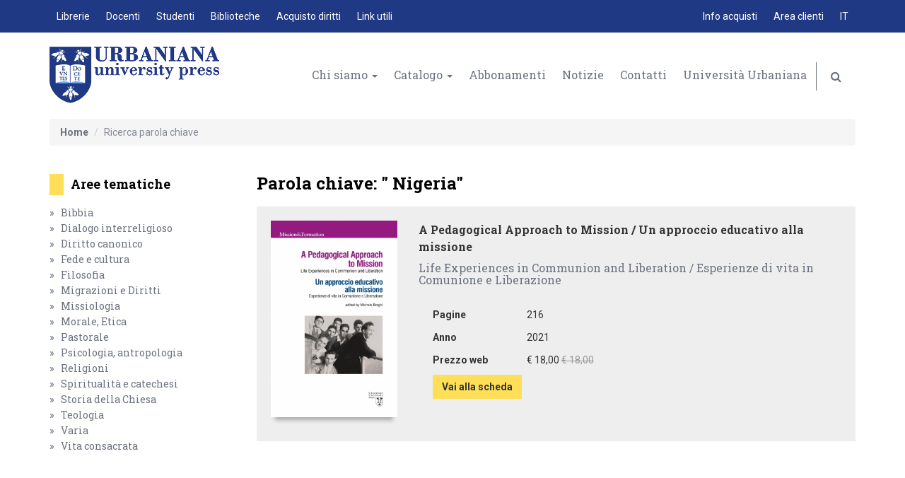

--- FILE ---
content_type: text/html; charset=utf-8
request_url: https://www.urbaniana.press/parola-chiave?q=%20Nigeria
body_size: 24866
content:


<!DOCTYPE html>
<html>
<head><title>
	 Nigeria - Urbaniana University Press
</title><meta charset="utf-8" /><meta http-equiv="X-UA-Compatible" content="IE=edge,chrome=1" /><meta name="viewport" content="width=device-width, initial-scale=1" />

    <!-- Stylesheets -->
    <link rel="stylesheet" href="https://maxcdn.bootstrapcdn.com/bootstrap/3.3.5/css/bootstrap.min.css" /><link href="//maxcdn.bootstrapcdn.com/font-awesome/4.2.0/css/font-awesome.min.css" rel="stylesheet" /><link rel="stylesheet" href="/css/style.min.css" /><link rel="stylesheet" href="/css/custom.css" /><link rel="stylesheet" href="/js/owl-carousel/owl.carousel.css" />

    <!--[if lt IE 9]>
    <script src="https://oss.maxcdn.com/libs/html5shiv/3.7.0/html5shiv.js"></script>
    <script src="https://oss.maxcdn.com/libs/respond.js/1.4.2/respond.min.js"></script>
<![endif]-->

    <!-- Latest compiled and minified JavaScript -->
        <script src="https://ajax.googleapis.com/ajax/libs/jquery/1.11.3/jquery.min.js"></script>
        <script src="https://maxcdn.bootstrapcdn.com/bootstrap/3.3.5/js/bootstrap.min.js"></script>
        <script src="/js/jquery.matchHeight-min.js"></script>
        <script src="/js/owl-carousel/owl.carousel.min.js"></script>
        <script src="/js/custom.js"></script>
        <script src="/js/utils.js"></script>
        <script type="text/javascript" src="https://players.yumpu.com/hub.js"></script>


    
    
    <script async src="https://www.googletagmanager.com/gtag/js?id=G-51ESZLF65L"></script>
<script>
  window.dataLayer = window.dataLayer || [];
  function gtag(){dataLayer.push(arguments);}
  gtag('js', new Date());

  gtag('config', 'G-51ESZLF65L');
</script>
</head>
<body>
    <form method="post" action="./parola-chiave?q=+Nigeria" id="form1">
<div class="aspNetHidden">
<input type="hidden" name="__EVENTTARGET" id="__EVENTTARGET" value="" />
<input type="hidden" name="__EVENTARGUMENT" id="__EVENTARGUMENT" value="" />
<input type="hidden" name="__VIEWSTATE" id="__VIEWSTATE" value="/[base64]/32dEj3LfG0On0xG0j3RdsYpXf5L/T2TGmEsgCIA==" />
</div>

<script type="text/javascript">
//<![CDATA[
var theForm = document.forms['form1'];
if (!theForm) {
    theForm = document.form1;
}
function __doPostBack(eventTarget, eventArgument) {
    if (!theForm.onsubmit || (theForm.onsubmit() != false)) {
        theForm.__EVENTTARGET.value = eventTarget;
        theForm.__EVENTARGUMENT.value = eventArgument;
        theForm.submit();
    }
}
//]]>
</script>


<div class="aspNetHidden">

	<input type="hidden" name="__VIEWSTATEGENERATOR" id="__VIEWSTATEGENERATOR" value="B569D7A4" />
	<input type="hidden" name="__EVENTVALIDATION" id="__EVENTVALIDATION" value="/wEdAAU3OA4fGS6yDNBvmqagvYvT/eJVGYYAzvxdMS/6+PEQm/jG4LQbkczYc8UfCM6sK0mQdCcXp6DsqkSsmE/Y+DxoXfcW3gwAzHCri1580VTuYSsifZQ6N5ZG1FfcJzGiKjeVYn7bBE8WmKu56j6w1hAz" />
</div>

        <div id="sticky-menu" class="header-sticky nav-header">
            <div class="container">
                <div class="brand">
                    <a href="/">
                        <img src="/images/logo-uupnew.png" alt="Logo Urbaniana University Press"></a>
                </div>
                
<nav class="main-navigation" role="navigation">
    <ul class="list-inline">
        <li class="dropdown" >
            <a href="#" data-toggle="dropdown">Chi siamo&nbsp;<span class="caret"></span></a>
            
            <ul class="dropdown-menu">
                <li><a href="/contenuti/chi-siamo/672">Notizie storiche</a></li>
                <li><a href="/contenuti/dove-siamo/837">Dove siamo</a></li>
            </ul>
        </li>
        <li class="dropdown">
            <a href="#" data-toggle="dropdown">Catalogo&nbsp;<span class="caret"></span></a>
            <ul class="dropdown-menu">
                <li><a href="/collane">Collane</a></li>
                <li><a href="/riviste">Riviste</a></li>
                <li><a href="/tags">Aree tematiche</a></li>
                <li><a href="/autori?l=A">Autori</a></li>
            </ul>
        </li>
        <li><a href="/abbonamenti/urbaniana-university-journal--euntes-docete/1">Abbonamenti</a></li>
        <li><a href="/notizie-eventi">Notizie</a></li>
        <li><a href="/contenuti/info-acquisti/831">Info acquisti</a></li>
        <li><a href="/contenuti/contatti/708">Contatti</a></li>
        
                <li><a href="/areariservata/">Area clienti</a></li>
            
        
                
            
        <li class="link-search">
            <div class="form-search">
                <div id="testataMobile_p_cerca" onkeypress="javascript:return WebForm_FireDefaultButton(event, &#39;testataMobile_btn_ricerca&#39;)">
	
                    <input name="ctl00$testataMobile$cerca" type="text" id="testataMobile_cerca" class="search-input" placeholder="Cerca nel sito" />
                    <a id="testataMobile_btn_ricerca" class="btn btn-link" placeholder="Cerca nel sito" href="javascript:__doPostBack(&#39;ctl00$testataMobile$btn_ricerca&#39;,&#39;&#39;)">
                                     <span class="fa fa-search"></span>
                    </a>
                
</div>
            </div>
        </li>
    </ul>
</nav>
               
            </div>
        </div>
        <div id="page" class="hfeed site">
            <header id="masthead" class="site-header">
                
<button id="pullTop" class="btn btn-block"><span class="fa fa-bars"></span>Servizi </button>
<div id="top-menu" class="clearfix">
    <div class="container">
        <ul id="top-menu-left" class="list-inline top-menu">
            <li><a href="/contenuti/librerie/839">Librerie</a></li>
            <li><a href="/contenuti/docenti/842">Docenti</a></li>
            <li><a href="/contenuti/studenti/840">Studenti</a></li>
            <li><a href="/contenuti/biblioteche/841">Biblioteche</a></li>
            <li><a href="/contenuti/acquisto-diritti/827">Acquisto diritti</a></li>
            <li><a href="/contenuti/link-utili/843">Link utili</a></li>
        </ul>
        <!-- .top-menu-left -->
        <ul id="top-menu-right" class="list-inline top-menu">
            <li><a href="/contenuti/info-acquisti/831">Info acquisti</li>
            
                    <li><a href="/areariservata/">Area clienti</a></li>
                
            
                    
                
            <!-- eliminare per attivare lingua inglese -->
            <li><span class="current-language">IT</span></li>
            <!-- decommentare per attivare lingua inglese 
            <li>
                <span class="current-language">IT</span> <span class="fa fa-angle-down"></span>
                <ul>
                    <li><a href="/">IT</a></li>
                    <li><a href="#">EN</a></li>
                </ul>
            </li>-->
        </ul>
        <!-- .top-menu-right -->
    </div>
    <!-- .container -->
</div>




                
<div class="nav-header show">
    <div class="container">
        <div class="clearfix">
            <div class="brand">
                <a href="/">
                    <img src="/images/logo-uupnew.png" alt="Logo Urbaniana University Press"></a>
            </div>
            <nav class="main-navigation" role="navigation">
                <button id="pull" class="btn btn-block"><span class="fa fa-bars"></span>Menù</button>
                <ul id="main-menu" class="list-inline">
                    <li class="dropdown" >
                        <a href="#" data-toggle="dropdown">Chi siamo&nbsp;<span class="caret"></span></a>
                        
                        <ul class="dropdown-menu">
                            <li><a href="/contenuti/chi-siamo/672">Notizie storiche</a></li>
                            <li><a href="/contenuti/dove-siamo/837">Dove siamo</a></li>
                        </ul>
                    </li>
                    <li class="dropdown">
                        <a href="#" data-toggle="dropdown">Catalogo <span class="caret"></span></a>
                        <ul class="dropdown-menu">
                            <li><a href="/collane">Collane</a></li>
                            <li><a href="/riviste">Riviste</a></li>
                            <li><a href="/tags">Aree tematiche</a></li>
                            <li><a href="/collana/open-access/1031">Open Access</a></li>
                            <li><a href="/catalogo/in-anteprima">In anteprima</a></li>
                            <li><a href="/autori?l=A">Autori</a></li>
                        </ul>
                    </li>
                    <li><a href="/abbonamenti/urbaniana-university-journal--euntes-docete/1">Abbonamenti</a></li>
                    <li><a href="/notizie-eventi">Notizie</a></li>
                    <li><a href="/contenuti/contatti/708">Contatti</a></li>
                    <li><a href="http://www.urbaniana.edu" target="_blank">Università Urbaniana</a></li>
                    <li class="link-search">
                        <div class="form-search">
                            <div id="testata_p_cerca" onkeypress="javascript:return WebForm_FireDefaultButton(event, &#39;testata_btn_ricerca&#39;)">
	
                                <input name="ctl00$testata$cerca" type="text" id="testata_cerca" class="search-input" placeholder="Cerca nel sito" />
                                 <a id="testata_btn_ricerca" class="btn btn-link" placeholder="Cerca nel sito" href="javascript:__doPostBack(&#39;ctl00$testata$btn_ricerca&#39;,&#39;&#39;)">
                                     <span class="fa fa-search"></span>
                                 </a>
                            
</div>
                        </div>
                    </li>
                </ul>
            </nav>
        </div>
    </div>
</div>

            </header>
            
    <div id="breadcrumb" class="container">
        <ol class="breadcrumb clearfix">
            <li><a href="/">Home</a></li>
            <li class="active">Ricerca parola chiave</li>
        </ol>
    </div>
    <!-- MAIN -->
    <main class="main-area">

    <div class="container">
        <div class="row">
            <div class="col-sm-12 col-md-3 hidden-sm hidden-xs">
                <div class="sidebar" role="sidebar">
                    <div class="section section-link">
                        <h3 class="section-title">Aree tematiche</h3>
                        <ul class="list-arrows">
                            
                                    <li><a href="/tag/bibbia/16">Bibbia</a></li>
                                
                                    <li><a href="/tag/dialogo-interreligioso/20">Dialogo interreligioso</a></li>
                                
                                    <li><a href="/tag/diritto-canonico/3">Diritto canonico</a></li>
                                
                                    <li><a href="/tag/fede-e-cultura/18">Fede e cultura</a></li>
                                
                                    <li><a href="/tag/filosofia/2">Filosofia</a></li>
                                
                                    <li><a href="/tag/migrazioni-e-diritti/11">Migrazioni e Diritti</a></li>
                                
                                    <li><a href="/tag/missiologia/4">Missiologia</a></li>
                                
                                    <li><a href="/tag/morale-etica/22">Morale, Etica</a></li>
                                
                                    <li><a href="/tag/pastorale/19">Pastorale</a></li>
                                
                                    <li><a href="/tag/psicologia-antropologia/15">Psicologia, antropologia</a></li>
                                
                                    <li><a href="/tag/religioni/17">Religioni</a></li>
                                
                                    <li><a href="/tag/spiritualita-e-catechesi/6">Spiritualità e catechesi</a></li>
                                
                                    <li><a href="/tag/storia-della-chiesa/10">Storia della Chiesa</a></li>
                                
                                    <li><a href="/tag/teologia/5">Teologia</a></li>
                                
                                    <li><a href="/tag/varia/14">Varia</a></li>
                                
                                    <li><a href="/tag/vita-consacrata/13">Vita consacrata</a></li>
                                
                        </ul>
                    </div>
                </div>
                <!-- .sidebar -->
            </div>
            <!-- .col-xs-3 -->
            <div class="col-sm-12 col-md-9">
                <div class="site-content" role="main">
                    <div id="risultati">
                        <h1 id="main_content_titolo">Parola chiave: &quot; Nigeria&quot;</h1>
                        <div class="listing-products listing-products-02 ">
                            
                                    <div class="product clearfix">
                                        <div class="row">
                                            <figure class="product-images col-sm-3">
                                                <a href="/catalogo/a-pedagogical-approach-to-mission--un-approccio-educativo-alla-missione/5595?path=catalogo">
                                                    <img src="/immagini/1/5595_9278.jpg" alt="A Pedagogical Approach to Mission / Un approccio educativo alla missione" />
                                                </a>
                                            </figure>
                                            <div class="product-info col-sm-9">
                                                
                                                <header>
                                                    <h2 class="product-title"><a href="/catalogo/a-pedagogical-approach-to-mission--un-approccio-educativo-alla-missione/5595?path=catalogo">A Pedagogical Approach to Mission / Un approccio educativo alla missione</a></h2>
                                                    <h2 class="product-subtitle">Life Experiences in Communion and Liberation / Esperienze di vita in Comunione e Liberazione
</h2>
                                                    <p class="product-authors"></p>
                                                </header>
                                                

<div class="product-support-details shop-item">
    <div class="content-box">
        <div class="product-details">
            <p><strong>Pagine</strong> <span id="main_content_lista_oggetti_dettagli_libro_0_pagine_0">216</span></p>
            <p><strong>Anno</strong> <span id="main_content_lista_oggetti_dettagli_libro_0_anno_0">2021</span></p>
            <p id="main_content_lista_oggetti_dettagli_libro_0_blocco_prezzo_0"><strong id="main_content_lista_oggetti_dettagli_libro_0_label_prezzo_0">Prezzo web</strong> <span id="main_content_lista_oggetti_dettagli_libro_0_prezzo_web_0">&euro; 18,00</span> <span id="main_content_lista_oggetti_dettagli_libro_0_prezzo_listino_0" class="barrato">&euro; 18,00</span></p>
            
             <p></p>
            <div><a href="/catalogo/a-pedagogical-approach-to-mission--un-approccio-educativo-alla-missione/5595?path=catalogo" id="main_content_lista_oggetti_dettagli_libro_0_link_oggetto_0" class="btn btn-secondary">Vai alla scheda</a></div>
        </div>
    </div>
</div>

                                            </div>
                                        </div>
                                    </div>
                                

                        </div>
                    </div>
                </div>
                <!-- .site-content -->
            </div>

        </div>
        <!-- .row -->

    </div>
    <!-- .container -->


    
    </main>
    <!-- .main-area -->


            <footer id="colophon" class="site-footer">
                <div class="footer-link">
                    <div class="container">
                        <div class="row">
                            <div class="col-xxs-12 col-xs-6 col-md-3" data-mh="group-link-footer">
                                <div class="widget widget-uup">
                                    <figure>
                                        <img src="/images/logo-uupnew.png" alt="Urbaniana University Press">
                                    </figure>
                                    <p>Casa editrice della <a href="https://www.urbaniana.edu" target="_blank">Pontificia Università Urbaniana</a>. Il catalogo presenta opere di qualità e rigore scientifico, manualistica di livello universitario, grandi opere di consultazione e di approfondimento e monografie su temi di attualità.</p>
                                </div>
                            </div>
                            <div class="col-xxs-12 col-xs-6 col-md-3" data-mh="group-link-footer">
                                <div class="widget widget-risorse">
                                    <h3 class="widget-title">Risorse specifiche</h3>
                                    <ul class="list-arrows">
                                        <li><a href="/contenuti/librerie/839">Librerie</a></li>
                                        <li><a href="/contenuti/docenti/842">Docenti</a></li>
                                        <li><a href="/contenuti/studenti/840">Studenti</a></li>
                                        <li><a href="/contenuti/biblioteche/841">Biblioteche</a></li>
                                        <li><a href="/contenuti/acquisto-diritti/827">Acquisto diritti</a></li>
                                        
                                        <li><a href="/contenuti/link-utili/843">Link utili</a></li>
                                    </ul>
                                </div>
                            </div>
                            <div class="col-xxs-12 col-xs-6 col-md-3" data-mh="group-link-footer">
                                
                                 <div class="widget">
                                    <h3 class="widget-title">Social network</h3>
                                    <p>
                                        <a href="https://www.facebook.com/UrbanianaUniversityPress" class="social social-facebook" target="_blank"><span class="fa fa-facebook"></span></a>
                                        <a href="https://www.youtube.com/channel/UCm3RBTdyJfa0iH_z56p8Cxg" class="social" style="background-color:red" target="_blank"><span  class="fa fa-youtube-play" aria-hidden="true"></span></a>
                                        <a href="https://www.instagram.com/urbaniana.university.press/" class="social" style="background-color:#D5446D" target="_blank"><span class="fa fa-instagram" aria-hidden="true"></span></a>
                                    </p>
                                </div>
                            </div>
                            <div class="col-xxs-12 col-xs-6 col-md-3" data-mh="group-link-footer">
                                <div class="widget widget-geo">
                                    <h3 class="widget-title">Dove siamo</h3>
                                    <p>
                                        <strong>Urbaniana University Press</strong><br>
                                        Via Urbano VIII, 16 - Roma
                                    </p>
                                     <iframe src="https://www.google.com/maps/embed?pb=!1m18!1m12!1m3!1d2969.741850805456!2d12.45746241588339!3d41.89840857922064!2m3!1f0!2f0!3f0!3m2!1i1024!2i768!4f13.1!3m3!1m2!1s0x132f606835149579%3A0xb33b4ce736f5ee6d!2sVia+Urbano+VIII%2C+16%2C+00165+Roma!5e0!3m2!1sit!2sit!4v1497451530994" width="250" height="150" frameborder="0" style="border:0" allowfullscreen></iframe>
                                </div>
                            </div>
                        </div>
                    </div>
                </div>
                <div class="footer-info" role="contentinfo">
                    <div class="container">
                        <p class="text-center">© Copyright 2015 - UUP Urbaniana University Press, Casa editrice della Pontificia Università Urbaniana</p>
                        <p class="text-center">
                            <a href="/contenuti/crediti/709">Crediti</a> - 
				            <a href="/contenuti/privacy-e-cookies/814">Privacy e cookies</a>
                        </p>
                    </div>
                </div>
            </footer>

        </div>
        

        

        <script>
            pullMenu();
            pullTopMenu();
            stickyNav();
        </script>
        <script>
            $(function () {
                $(".slider").owlCarousel({
                    items: 1,
                    autoplay: true,
                    loop: true,
                    autoplayTimeout: 7000
                });
                $(".link-search").mouseenter(function () {
                    $(this).addClass("hover");
                });
                $("#testata_cerca").on("blur", function () {
                    $(".link-search").removeClass("hover");
                });
                $("#testataMobile_cerca").on("blur", function () {
                    $(".link-search").removeClass("hover");
                });
                $(".link-search").mouseleave(function () {
                    if ((!$("#testata_cerca").is(':focus') && !$("#testataMobile_cerca").is(':focus')))
                        $(".link-search").removeClass("hover");
                });
            });
        </script>
    
<script src="/WebResource.axd?d=bl0DNjB15aYewBWlkW6OMPmFe5ZKweTraHg1pvynFVPFuDB7QVxEPhyifCfTfu9TPlCt2rvOfWcW0NdxoErcPEaS15pr_yjTDSA5_IJK8pA1&amp;t=638901608248157332" type="text/javascript"></script>
</form>
</body>

</html>
